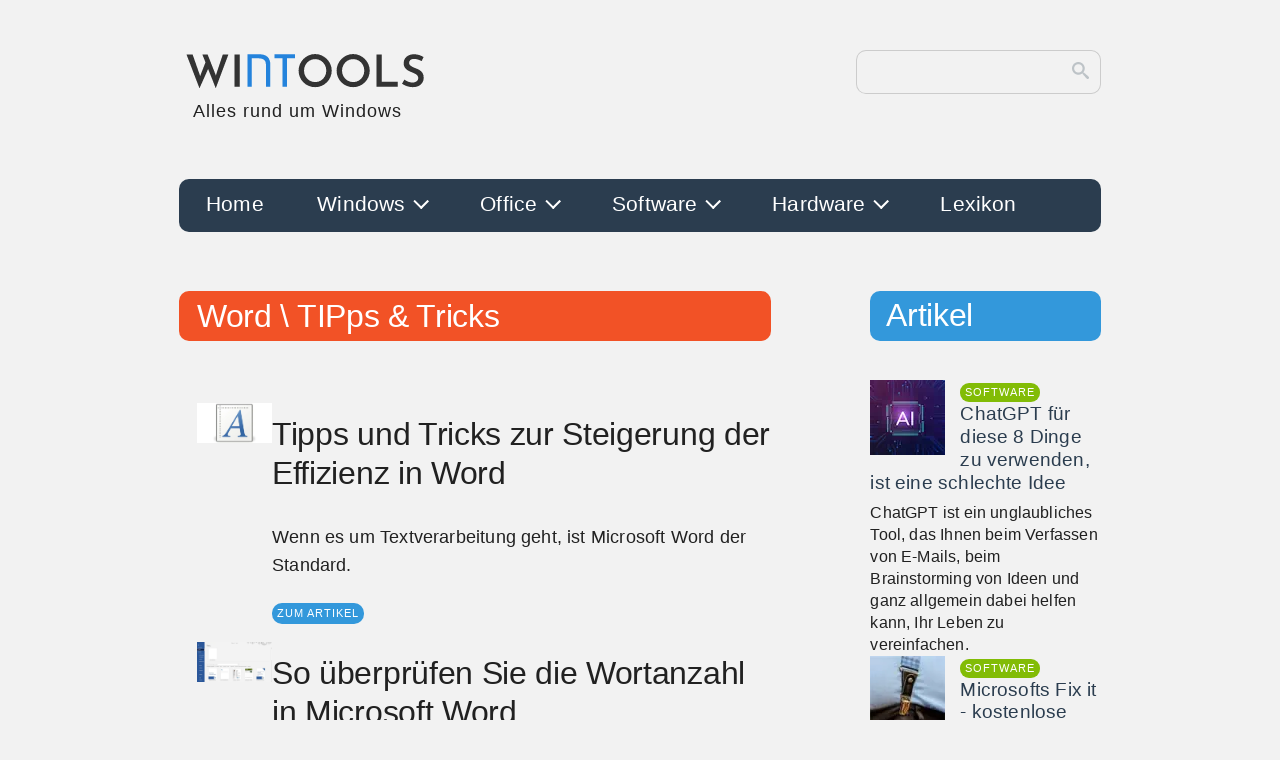

--- FILE ---
content_type: text/html; charset=UTF-8
request_url: https://www.win-tools.de/word/tipps-tricks
body_size: 8616
content:
	<!DOCTYPE html>
	<html lang="de">

	<head>
		<title>Artikel-Übersicht Word TIPps & Tricks</title>
		<meta charset="UTF-8">
		<meta name="viewport" content="width=device-width, initial-scale=1.0">
		<meta name="robots" content="index, follow">
		<meta name="keywords" content="artikel,übersicht,Word,TIPps & Tricks">
		<meta name="description" content="Auflistung aller Artikel zum Thema Word TIPps & Tricks">
		<meta name="msvalidate.01" content="087AC599C30977BBFBD9D5A0F076A5EB">
		<meta name="p:domain_verify" content="703d7310e6c80e5b127912650debfdb7"/>
		<link rel="apple-touch-icon" sizes="180x180" href="/apple-touch-icon.png">
		<link rel="icon" type="image/png" sizes="32x32" href="/favicon-32x32.png">
		<link rel="icon" type="image/png" sizes="16x16" href="/favicon-16x16.png">
		<link rel="manifest" href="/site.webmanifest">
		<link rel="canonical" href="https://www.win-tools.de/word/tipps-tricks">
		<link rel="shortcut icon" type="image/x-icon" href="/favicon.ico">
		<link rel="stylesheet" type="text/css" href="/assets/css/nav.css">
		<link rel="stylesheet" type="text/css" href="/assets/css/wintoolsd.css">
		<script async src="https://pagead2.googlesyndication.com/pagead/js/adsbygoogle.js?client=ca-pub-7594120874170837"
     crossorigin="anonymous"></script>
		<script type="application/ld+json">
			{
		"@context": "https://schema.org",
		"@type": "Article",
		"headline": "Artikel-Übersicht Word TIPps & Tricks",
		"description": "Auflistung aller Artikel zum Thema Word TIPps & Tricks",
		"url": "https://www.win-tools.de/word/tipps-tricks",
		"datePublished": "2000-01-01T10:00:00+00:00",
		"dateModified": "2000-01-01T10:00:00+00:00",
		"keywords": "artikel,übersicht,Word,TIPps & Tricks",
		"mainEntityOfPage": {
			"@type":"WebPage",
			"@id":"https://www.win-tools.de/word/tipps-tricks"
		},
		"isFamilyFriendly": "true",
		"author": {
			"url":  "https://www.win-tools.de/images/win-tools.png",
			"@type": "Organization",
			"name": "win-tools.de"
		},                
		"publisher": {
			"@type": "Organization",
			"name": "win-tools.de",
			"logo": {
				"@type": "ImageObject",
				"url":  "https://www.win-tools.de/images/win-tools.png",
				"width": "208",
				"height": "72"
			}
		}
	}		</script>
	</head>

	<body>
		<div id="container">
			<header id="top-header">
				<a href="/">
                    <svg xmlns="http://www.w3.org/2000/svg" viewBox="9.112 80.866 483.485 83.143" id="brand">
						<path d="M23.683 89.786h11.868l15.394 44.032-1.72-.688 12.04-30.788 4.73 13.846-17.286 38.786zm30.702 0h10.148l17.028 43.086-1.978-.344 14.104-42.742h10.922l-24.424 65.016zm61.906-.43h10.148v62.694h-10.148z" fill="#333" />
						<path d="M149.811 152.05h-8.46v-63h22.23q11.16 0 16.65 4.995 5.49 4.995 5.49 15.705v42.3h-8.46v-43.47q0-6.12-3.735-8.865-3.735-2.745-9.855-2.745h-13.86zm43.992-55.08v-7.92h39.6v7.92h-15.57v55.08h-8.46V96.97z" fill="#2483dc" />
						<path d="M240.393 120.746q0-6.45 2.494-12.255 2.494-5.805 6.88-10.234 4.386-4.429 10.191-7.009 5.805-2.58 12.341-2.58 6.622 0 12.427 2.58 5.805 2.58 10.277 7.009 4.472 4.429 6.966 10.234 2.494 5.805 2.494 12.255 0 6.708-2.494 12.47-2.494 5.762-6.966 10.191-4.472 4.429-10.277 6.88-5.805 2.451-12.427 2.451-6.536 0-12.341-2.451-5.805-2.451-10.191-6.794-4.386-4.343-6.88-10.191-2.494-5.848-2.494-12.556zm10.492.086q0 6.106 2.881 11.137 2.881 5.031 7.826 7.998 4.945 2.967 11.051 2.967 6.02 0 10.836-2.967 4.816-2.967 7.654-7.998 2.838-5.031 2.838-11.223 0-6.192-2.881-11.266-2.881-5.074-7.783-8.041-4.902-2.967-10.922-2.967-6.02 0-10.922 3.01-4.902 3.01-7.74 8.084-2.838 5.074-2.838 11.266zm63.026-.086q0-6.45 2.494-12.255 2.494-5.805 6.88-10.234 4.386-4.429 10.191-7.009 5.805-2.58 12.341-2.58 6.622 0 12.427 2.58 5.805 2.58 10.277 7.009 4.472 4.429 6.966 10.234 2.494 5.805 2.494 12.255 0 6.708-2.494 12.47-2.494 5.762-6.966 10.191-4.472 4.429-10.277 6.88-5.805 2.451-12.427 2.451-6.536 0-12.341-2.451-5.805-2.451-10.191-6.794-4.386-4.343-6.88-10.191-2.494-5.848-2.494-12.556zm10.492.086q0 6.106 2.881 11.137 2.881 5.031 7.826 7.998 4.945 2.967 11.051 2.967 6.02 0 10.836-2.967 4.816-2.967 7.654-7.998 2.838-5.031 2.838-11.223 0-6.192-2.881-11.266-2.881-5.074-7.783-8.041-4.902-2.967-10.922-2.967-6.02 0-10.922 3.01-4.902 3.01-7.74 8.084-2.838 5.074-2.838 11.266zm66.896-31.476h10.148v52.89h30.788v9.804h-40.936zm87.111 12.986q-3.44-1.806-7.181-3.053-3.741-1.247-7.181-1.247-4.644 0-7.31 2.021-2.666 2.021-2.666 5.719 0 2.494 1.849 4.386 1.849 1.892 4.773 3.354 2.924 1.462 6.192 2.666 3.784 1.376 7.353 3.483 3.569 2.107 5.848 5.676 2.279 3.569 2.279 9.503 0 4.902-2.494 8.987-2.494 4.085-7.138 6.493-4.644 2.408-11.352 2.408-5.762 0-11.223-1.849-5.461-1.849-9.761-4.773l4.558-7.998q3.096 2.322 7.439 3.999 4.343 1.677 8.041 1.677 2.752 0 5.332-.86 2.58-.86 4.3-2.838 1.72-1.978 1.72-5.246 0-2.58-1.505-4.472-1.505-1.892-3.956-3.268-2.451-1.376-5.289-2.494-2.924-1.118-5.977-2.494-3.053-1.376-5.633-3.397-2.58-2.021-4.214-4.988-1.634-2.967-1.634-7.181 0-5.246 2.408-9.073 2.408-3.827 6.708-6.02 4.3-2.193 9.804-2.451 6.708 0 11.395 1.634 4.687 1.634 8.299 3.87z" fill="#333" />
					</svg>
					<span id="noh1">Alles rund um Windows</span>                </a>
                <form id="search-form" role="search" accept-charset="utf-8" method="get" action="/suche/">
                    <input type="search" id="search-input" value="" name="s" autocomplete="off">
                    <button id="search-button">
                        <svg xmlns="http://www.w3.org/2000/svg" id="search-icon" viewBox="0 0 32 32">
                            <path d="M31.008 27.231l-7.58-6.447c-0.784-0.705-1.622-1.029-2.299-0.998 1.789-2.096 2.87-4.815 2.87-7.787 0-6.627-5.373-12-12-12s-12 5.373-12 12 5.373 12 12 12c2.972 0 5.691-1.081 7.787-2.87-0.031 0.677 0.293 1.515 0.998 2.299l6.447 7.58c1.104 1.226 2.907 1.33 4.007 0.23s0.997-2.903-0.23-4.007zM12 20c-4.418 0-8-3.582-8-8s3.582-8 8-8 8 3.582 8 8-3.582 8-8 8z"></path>
                        </svg>
                    </button>
                </form>
			</header>
			<nav>
				<div class="wrapper">
					<div class="overlay"></div>
					<div class="menu" id="menu">
						<div class="menu-mobile-header">
							<button type="button" class="menu-mobile-arrow">
								<svg width="30" height="30" viewBox="0 0 24 24" fill="none" stroke-width="2" stroke-linecap="butt" stroke-linejoin="round">
									<path d="M19 12H6M12 5l-7 7 7 7"></path>
								</svg>
							</button>
							<a href="#" class="menu-mobile-title"></a>
							<button type="button" class="menu-mobile-close">
								<svg width="30" height="30" viewBox="0 0 24 24" fill="none" stroke-width="2">
									<line x1="18" y1="6" x2="6" y2="18"></line>
									<line x1="6" y1="6" x2="18" y2="18"></line>
								</svg>
							</button>
						</div>
						<ul class="menu-section">
							<li class="menu-item "><a class="" href="https://www.win-tools.de/">Home</a></li><li class="menu-item-has-children "><a class="hidden-mobile" href="https://www.win-tools.de/windows">Windows <i class="arrow arrow-down"></i></a><span class="hidden-desktop">Windows <i class="arrow arrow-down"></i></span><div class="menu-subs menu-mega menu-column-4"><div class="list-item"><a href="https://www.win-tools.de/windows/windows-10" class="title">Windows 10</a><ul><li><a href="https://www.win-tools.de/windows-10/peripherie">Peripherie</a></li><li><a href="https://www.win-tools.de/windows-10/netzwerk">Netzwerk</a></li><li><a href="https://www.win-tools.de/windows-10/sicherheit">Sicherheit</a></li><li><a href="https://www.win-tools.de/windows-10/sonstiges">Sonstiges</a></li><li><a href="https://www.win-tools.de/windows-10/system">System</a></li></ul></div><div class="list-item"><a href="https://www.win-tools.de/windows/windows-11" class="title">Windows 11</a><ul><li><a href="https://www.win-tools.de/windows-11/system">System</a></li><li><a href="https://www.win-tools.de/windows-11/sonstiges">Sonstiges</a></li></ul></div><div class="list-item"><a href="https://www.win-tools.de/windows/windows-8" class="title">Windows 8</a><ul><li><a href="https://www.win-tools.de/windows-8/system">System</a></li><li><a href="https://www.win-tools.de/windows-8/sonstiges">Sonstiges</a></li></ul></div><div class="list-item"><a href="https://www.win-tools.de/windows/windows-all" class="title">Windows Allgemein</a><ul><li><a href="https://www.win-tools.de/windows-all/system">System</a></li><li><a href="https://www.win-tools.de/windows-all/sonstiges">Sonstiges</a></li></ul></div></div></li><li class="menu-item-has-children "><a class="hidden-mobile" href="https://www.win-tools.de/office">Office <i class="arrow arrow-down"></i></a><span class="hidden-desktop">Office <i class="arrow arrow-down"></i></span><div class="menu-subs menu-mega menu-column-4"><div class="list-item"><a href="https://www.win-tools.de/office/word" class="title">Word</a><ul><li><a href="https://www.win-tools.de/word/tipps-tricks">Tipps & Tricks</a></li><li><a href="https://www.win-tools.de/word/sonstiges">Sonstiges</a></li></ul></div><div class="list-item"><a href="https://www.win-tools.de/office/excel" class="title">Excel</a><ul><li><a href="https://www.win-tools.de/excel/tipps-tricks">Tipps & Tricks</a></li><li><a href="https://www.win-tools.de/excel/sonstiges">Sonstiges</a></li></ul></div><div class="list-item"><a href="https://www.win-tools.de/office/outlook" class="title">Outlook</a><ul><li><a href="https://www.win-tools.de/outlook/sonstiges">Sonstiges</a></li></ul></div><div class="list-item"><a href="https://www.win-tools.de/office/office-allgemein" class="title">Allgemein</a><ul><li><a href="https://www.win-tools.de/office-allgemein/sonstiges">Sonstiges</a></li></ul></div></div></li><li class="menu-item-has-children "><a class="hidden-mobile" href="https://www.win-tools.de/software">Software <i class="arrow arrow-down"></i></a><span class="hidden-desktop">Software <i class="arrow arrow-down"></i></span><div class="menu-subs menu-mega menu-column-4"><div class="list-item"><a href="https://www.win-tools.de/software/system-sicherheit" class="title">System & Sicherheit</a><ul><li><a href="https://www.win-tools.de/software/system">System</a></li><li><a href="https://www.win-tools.de/software/wiederherstellung">Wiederherstellung</a></li><li><a href="https://www.win-tools.de/software/synchronisation">Synchronisation</a></li><li><a href="https://www.win-tools.de/software/sicherheit">Sicherheit</a></li></ul></div><div class="list-item"><a href="https://www.win-tools.de/software/internet-email" class="title">Internet & E-Mail</a><ul><li><a href="https://www.win-tools.de/software/browser">Browser</a></li><li><a href="https://www.win-tools.de/software/messenger">Messenger</a></li><li><a href="https://www.win-tools.de/software/email-client">E-Mail Client</a></li></ul></div><div class="list-item"><a href="https://www.win-tools.de/software/audio-video" class="title">Audio & Video</a><ul><li><a href="https://www.win-tools.de/software/3d-audio">3D Audio</a></li></ul></div><div class="list-item"><a href="https://www.win-tools.de/software/sonstiges" class="title">Sonstiges</a><ul><li><a href="https://www.win-tools.de/software/computervirus">Computervirus</a></li><li><a href="https://www.win-tools.de/software/ocr">OCR</a></li><li><a href="https://www.win-tools.de/software/betriebssysteme">Betriebssysteme</a></li><li><a href="https://www.win-tools.de/software/ki">KI</a></li><li><a href="https://www.win-tools.de/software/bilder">Bilder</a></li><li><a href="https://www.win-tools.de/software/netzwerk">Netzwerk</a></li></ul></div></div></li><li class="menu-item-has-children "><a class="hidden-mobile" href="https://www.win-tools.de/hardware">Hardware <i class="arrow arrow-down"></i></a><span class="hidden-desktop">Hardware <i class="arrow arrow-down"></i></span><div class="menu-subs menu-mega menu-column-4"><div class="list-item"><a href="https://www.win-tools.de/hardware/komponenten" class="title">Komponenten</a><ul><li><a href="https://www.win-tools.de/hardware/arbeitsspeicher">Arbeitsspeicher</a></li><li><a href="https://www.win-tools.de/hardware/grafikkarte">Grafikkarte</a></li><li><a href="https://www.win-tools.de/hardware/soundkarte">Soundkarte</a></li><li><a href="https://www.win-tools.de/hardware/ssd">SSD / NVMe</a></li><li><a href="https://www.win-tools.de/hardware/festplatten">Festplatten</a></li><li><a href="https://www.win-tools.de/hardware/mainboard">Mainboard</a></li><li><a href="https://www.win-tools.de/hardware/modem">Modem</a></li><li><a href="https://www.win-tools.de/hardware/prozessor">Prozessor</a></li><li><a href="https://www.win-tools.de/hardware/speicher">Speicher</a></li><li><a href="https://www.win-tools.de/hardware/sonstiges">Sonstiges</a></li></ul></div><div class="list-item"><a href="https://www.win-tools.de/hardware/peripherie" class="title">Peripherie</a><ul><li><a href="https://www.win-tools.de/hardware/3d-drucker">3D Drucker</a></li><li><a href="https://www.win-tools.de/hardware/cloud">Cloud</a></li><li><a href="https://www.win-tools.de/hardware/laserdrucker">Laserdrucker</a></li><li><a href="https://www.win-tools.de/hardware/netzwerke">Netzwerke</a></li><li><a href="https://www.win-tools.de/hardware/router">Router</a></li><li><a href="https://www.win-tools.de/hardware/tintenstrahldrucker">Tintenstrahldrucker</a></li><li><a href="https://www.win-tools.de/hardware/usb">USB</a></li><li><a href="https://www.win-tools.de/hardware/voice-over-ip">Voice over IP</a></li><li><a href="https://www.win-tools.de/hardware/sonstiges">Sonstiges</a></li></ul></div><div class="list-item"><a href="https://www.win-tools.de/hardware/computer" class="title">Computer</a><ul><li><a href="https://www.win-tools.de/hardware/laptop-notebook">Laptop/Notebook</a></li><li><a href="https://www.win-tools.de/hardware/sonstiges">Sonstiges</a></li></ul></div></div></li><li class="menu-item "><a class="" href="https://www.win-tools.de/lexikon">Lexikon</a></li>						</ul>
					</div>
					<button type="button" class="menu-mobile-toggle" aria-label="Toggle Menu">
						<svg width="30" height="30" viewBox="0 0 24 24" fill="none" stroke="#fff" stroke-width="2">
							<line x1="3" y1="12" x2="21" y2="12"></line>
							<line x1="3" y1="6" x2="21" y2="6"></line>
							<line x1="3" y1="18" x2="21" y2="18"></line>
						</svg>
					</button>
				</div>
			</nav>
			<main>
				<header class="header hdoffice no-top-marg">
					<h1>Word \ TIPps & Tricks</h1>
				</header>
                <section class="flex-50 col">
                    <ul class="related-article"><li>
						<figure class="cute-2-tablet">
							<img src="/images/artikel/office/2020/word-steigerung-effizienz.webp" width="75" height="75" alt="Tipps und Tricks zur Steigerung der Effizienz in Word" title="Tipps und Tricks zur Steigerung der Effizienz in Word" />
						</figure><article>
					<header>
						<h2>Tipps und Tricks zur Steigerung der Effizienz in Word</h2>
					</header>
					<p>Wenn es um Textverarbeitung geht, ist Microsoft Word der Standard.</p>
					<a class="tag hdmain more" href="/office/tipps-tricks/tipps-tricks-steigerung-effizienz-word">ZUM ARTIKEL</a>
				</article></li><li>
						<figure class="cute-2-tablet">
							<img src="/images/artikel/office/2024/ueberpruefen-wortanzahl-microsoft-word.webp" width="75" height="75" alt="So überprüfen Sie die Wortanzahl in Microsoft Word" title="So überprüfen Sie die Wortanzahl in Microsoft Word" />
						</figure><article>
					<header>
						<h2>So überprüfen Sie die Wortanzahl in Microsoft Word</h2>
					</header>
					<p>Fragen Sie sich, wo die Wortanzahl in Word ist, oder ob Microsoft Word einen Wortzähler hat? Im Folgenden erfahren Sie, wie Sie die Anzahl der Wörter in Microsoft Word überprüfen können.</p>
					<a class="tag hdmain more" href="/office/tipps-tricks/ueberpruefen-wortanzahl-microsoft-word">ZUM ARTIKEL</a>
				</article></li><li>
						<figure class="cute-2-tablet">
							<img src="/images/artikel/office/2021/word-datei-reparieren.webp" width="75" height="75" alt="So reparieren Sie ein beschädigtes Word-Dokument" title="So reparieren Sie ein beschädigtes Word-Dokument" />
						</figure><article>
					<header>
						<h2>So reparieren Sie ein beschädigtes Word-Dokument</h2>
					</header>
					<p>Es gibt nichts Schlimmeres, als stundenlang an einem Word-Dokument zu arbeiten, es regelmäßig zu speichern, nur um dann festzustellen, dass es beschädigt ist. Wenn Sie die berühmten Worte "Word hat beim Öffnen Ihrer Datei einen Fehler festgestellt" sehen, wissen Sie, dass es schlimm wird.</p>
					<a class="tag hdmain more" href="/office/tipps-tricks/so-reparieren-beschaedigtes-word-dokument">ZUM ARTIKEL</a>
				</article></li></ul>
                </section>			</main>
			<aside>
				<header class="header hdmain no-top-marg">
	<h2 class="no-marg">Artikel</h2>
</header>
<section class="flex-50 col">
	
			<div class="row-sub">
				<figure>
					<img src="/images/artikel/software/2025/chatgpt-8-dinge-schlechte-idee-thn.webp" width="75" height="75" title="ChatGPT für diese 8 Dinge zu verwenden, ist eine schlechte Idee. Hier ist der Grund dafür" alt="ChatGPT für diese 8 Dinge zu verwenden, ist eine schlechte Idee. Hier ist der Grund dafür">
				</figure>
				<article>
					<header>
						<span class="tag hdsoftware">software</span>
						<a class="row-title" href="/software/ki/chatgpt-8-dinge-schlechte-idee" title="ChatGPT für diese 8 Dinge zu verwenden, ist eine schlechte Idee">ChatGPT für diese 8 Dinge zu verwenden, ist eine schlechte Idee</a>
					</header>
					<p>ChatGPT ist ein unglaubliches Tool, das Ihnen beim Verfassen von E-Mails, beim Brainstorming von Ideen und ganz allgemein dabei helfen kann, Ihr Leben zu vereinfachen.</p>
				</article>
			</div>
			<div class="row-sub">
				<figure>
					<img src="/images/artikel/software/2012/fix-it-thn.webp" width="75" height="75" title="Microsofts Fix it - kostenlose Reparatur-Tools" alt="Microsofts Fix it - kostenlose Reparatur-Tools">
				</figure>
				<article>
					<header>
						<span class="tag hdsoftware">software</span>
						<a class="row-title" href="/software/system/microsofts-fix-it-kostenlose-reparatur-tools" title="Microsofts Fix it - kostenlose Reparatur-Tools">Microsofts Fix it - kostenlose Reparatur-Tools</a>
					</header>
					<p>Das portable Fix it-Tool kann Probleme, die Windows verursacht, lösen.</p>
				</article>
			</div>
			<div class="row-sub">
				<figure>
					<img src="/images/artikel/windows-8/2013/windows-8-1-features-thn.webp" width="75" height="75" title="Windows 8.1: Diese Features bietet das große Update" alt="Windows 8.1: Diese Features bietet das große Update">
				</figure>
				<article>
					<header>
						<span class="tag hdwindows 8">windows 8</span>
						<a class="row-title" href="/windows-8/sonstiges/windows-8-1-features-update-1" title="Windows 8.1: Diese Features bietet das große Update">Windows 8.1: Diese Features bietet das große Update</a>
					</header>
					<p>Neuerungen des Windows 8.1-Update</p>
				</article>
			</div>
			<div class="row-sub">
				<figure>
					<img src="/images/artikel/windows-10/2020/ram-pruefen-thn.webp" width="75" height="75" title="Wie man den RAM unter Windows 10 überprüft" alt="Wie man den RAM unter Windows 10 überprüft">
				</figure>
				<article>
					<header>
						<span class="tag hdwindows 10">windows 10</span>
						<a class="row-title" href="/windows-10/system/ram-windows-10-ueberpruefen" title="Wie man den RAM unter Windows 10 überprüft">Wie man den RAM unter Windows 10 überprüft</a>
					</header>
					<p>Wenn Sie den RAM unter Windows 10 überprüfen möchten, gibt es dafür mehrere Möglichkeiten.</p>
				</article>
			</div>
			<div class="row-sub">
				<figure>
					<img src="/images/artikel/windows-10/2022/edge-beschleunigen-thn.webp" width="75" height="75" title="Edge-Browser in Windows 10 beschleunigen" alt="Edge-Browser in Windows 10 beschleunigen">
				</figure>
				<article>
					<header>
						<span class="tag hdwindows 10">windows 10</span>
						<a class="row-title" href="/windows-10/sonstiges/edge-browser-windows-10-beschleunigen" title="Edge-Browser in Windows 10 beschleunigen">Edge-Browser in Windows 10 beschleunigen</a>
					</header>
					<p>Jeder von uns wünscht sich einen schnelleren Webbrowser, aber wie kann man ihn beschleunigen?</p>
				</article>
			</div>
			<div class="row-sub">
				<figure>
					<img src="/images/artikel/windows-7/2012/verschluesselung-ordner-dateien-thn.webp" width="75" height="75" title="Verschlüsselung von Ordner und Dateien" alt="Verschlüsselung von Ordner und Dateien">
				</figure>
				<article>
					<header>
						<span class="tag hdwindows 7">windows 7</span>
						<a class="row-title" href="/windows-7/sonstiges/verschluesselung-von-ordner-und-dateien" title="Verschlüsselung von Ordner und Dateien">Verschlüsselung von Ordner und Dateien</a>
					</header>
					<p>Sie möchten Ihre privaten Ordner oder Dateien vor neugierigen Blicken schützen?</p>
				</article>
			</div>
			<div class="row-sub">
				<figure>
					<img src="/images/artikel/hardware/2017/6dinge-ssd-thn.webp" width="75" height="75" title="6 Dinge, die Sie mit Solid-State-Laufwerken nicht tun sollten" alt="6 Dinge, die Sie mit Solid-State-Laufwerken nicht tun sollten">
				</figure>
				<article>
					<header>
						<span class="tag hdhardware">hardware</span>
						<a class="row-title" href="/hardware/festplatten/6-dinge-ssd-nicht-tun-sollten" title="Was Sie mit Solid-State-Laufwerken nicht tun sollten">Was Sie mit Solid-State-Laufwerken nicht tun sollten</a>
					</header>
					<p>Solid-State-Laufwerke unterscheiden sich wesentlich von mechanischen, magnetischen Festplatten.</p>
				</article>
			</div>
			<div class="row-sub">
				<figure>
					<img src="/images/artikel/windows-10/2023/hacker-windows-10-thn.webp" width="75" height="75" title="Wie Sie Hacker von Ihrem Windows 10 Computer loswerden bzw. fernhalten" alt="Wie Sie Hacker von Ihrem Windows 10 Computer loswerden bzw. fernhalten">
				</figure>
				<article>
					<header>
						<span class="tag hdwindows 10">windows 10</span>
						<a class="row-title" href="/windows-10/sicherheit/hacker-windows-10-computer-loswerden-fernhalten" title="Wie Sie Hacker von Ihrem Windows 10 Computer loswerden bzw. fernhalten">Wie Sie Hacker von Ihrem Windows 10 Computer loswerden bzw. fernhalten</a>
					</header>
					<p>Jedes Problem mit Ihrem Computer ist ärgerlich, aber keines ist so ärgerlich wie der Umgang mit einem gehackten Windows-System.</p>
				</article>
			</div>
			<div class="row-sub">
				<figure>
					<img src="/images/artikel/windows-11/2025/aendern-zeitserver-windows-11-thn.webp" width="75" height="75" title="So ändern Sie den Zeitserver unter Windows 11" alt="So ändern Sie den Zeitserver unter Windows 11">
				</figure>
				<article>
					<header>
						<span class="tag hdwindows 11">windows 11</span>
						<a class="row-title" href="/windows-11/system/aendern-zeitserver-windows-11" title="So ändern Sie den Zeitserver unter Windows 11">So ändern Sie den Zeitserver unter Windows 11</a>
					</header>
					<p>Unter Windows 11 ist der Zeitserver ein Dienst, der das Network Time Protocol (NTP) verwendet, um die Uhr Ihres Computers automatisch mit einer hochpräzisen externen Referenzuhr zu synchronisieren.</p>
				</article>
			</div>
			<div class="row-sub">
				<figure>
					<img src="/images/artikel/hardware/2021/arten-cloud-diensten-thn.webp" width="75" height="75" title="Arten von Cloud-Diensten" alt="Arten von Cloud-Diensten">
				</figure>
				<article>
					<header>
						<span class="tag hdhardware">hardware</span>
						<a class="row-title" href="/hardware/cloud/arten-cloud-diensten" title="Arten von Cloud-Diensten">Arten von Cloud-Diensten</a>
					</header>
					<p>Die Cloud bietet verschiedene Dienste an, je nachdem, was der Nutzer oder das Unternehmen benötigt.</p>
				</article>
			</div>
			<div class="row-sub">
				<figure>
					<img src="/images/artikel/windows-all/2024/fehler-event-id-1001-windows-360.webp" width="75" height="75" title="Wie man den Fehler Event ID 1001 in Windows behebt" alt="Wie man den Fehler Event ID 1001 in Windows behebt">
				</figure>
				<article>
					<header>
						<span class="tag hdwindows all">windows all</span>
						<a class="row-title" href="/windows-all/system/fehler-event-id-1001-windows" title="Wie man den Fehler Event ID 1001 in Windows behebt">Wie man den Fehler Event ID 1001 in Windows behebt</a>
					</header>
					<p>Wenn Sie Windows schon länger im Einsatz haben, kennen Sie vielleicht schon den BSoD-Fehler.</p>
				</article>
			</div>
			<div class="row-sub">
				<figure>
					<img src="/images/artikel/windows-all/2023/hohe-speicher-cpu-auslastung-vmmem-thn.webp" width="75" height="75" title="So beheben Sie eine hohe Speicher- und CPU-Auslastung von Vmmem unter Windows" alt="So beheben Sie eine hohe Speicher- und CPU-Auslastung von Vmmem unter Windows">
				</figure>
				<article>
					<header>
						<span class="tag hdwindows all">windows all</span>
						<a class="row-title" href="/windows-all/system/hohe-speicher-cpu-auslastung-vmmem-windows" title="So beheben Sie eine hohe Speicher- und CPU-Auslastung von Vmmem unter Windows">So beheben Sie eine hohe Speicher- und CPU-Auslastung von Vmmem unter Windows</a>
					</header>
					<p>Möglicherweise sehen Sie im Task-Manager en Eintrag "Vmmem.exe". Dieser Prozess verbraucht viel  Speicher und Festplattenspeicher.</p>
				</article>
			</div>
			<div class="row-sub">
				<figure>
					<img src="/images/artikel/windows-11/2024/benachrichtigung-autostart-app-windows-11-thn.webp" width="75" height="75" title="Benachrichtigungen erhalten, wenn neue Autostart-Anwendungen in Windows 11 hinzugefügt werden" alt="Benachrichtigungen erhalten, wenn neue Autostart-Anwendungen in Windows 11 hinzugefügt werden">
				</figure>
				<article>
					<header>
						<span class="tag hdwindows 11">windows 11</span>
						<a class="row-title" href="/windows-11/system/benachrichtigung-autostart-app-windows-11" title="Benachrichtigungen erhalten, wenn neue Autostart-Anwendungen in Windows 11 hinzugefügt werden">Benachrichtigungen erhalten, wenn neue Autostart-Anwendungen in Windows 11 hinzugefügt werden</a>
					</header>
					<p>Viele Anwendungen, die Sie installieren, und sogar Microsoft im Rahmen von Windows-Updates fügen neue Anwendungen hinzu, die mit Ihrem Computer gestartet werden. Diese Anwendungen können die Startzeit Ihres Computers verlangsamen und sich negativ auf die allgemeine Leistung Ihres Computers auswirken.</p>
				</article>
			</div>
			<div class="row-sub">
				<figure>
					<img src="/images/artikel/software/2025/unterschied-ip-adresse-mac-adresse-thn.webp" width="75" height="75" title="Unterschied zwischen IP-Adresse und MAC-Adresse" alt="Unterschied zwischen IP-Adresse und MAC-Adresse">
				</figure>
				<article>
					<header>
						<span class="tag hdsoftware">software</span>
						<a class="row-title" href="/software/netzwerk/unterschied-ip-adresse-mac-adresse" title="Unterschied zwischen IP-Adresse und MAC-Adresse">Unterschied zwischen IP-Adresse und MAC-Adresse</a>
					</header>
					<p>Alle Netzwerkgeräte in einem Computernetzwerk können mithilfe von IP-Adressen und MAC-Adressen eine Verbindung herstellen und kommunizieren.</p>
				</article>
			</div>
			<div class="row-sub">
				<figure>
					<img src="/images/artikel/software/2025/22-wichtigsten-netzwerkbefehle-thn.webp" width="75" height="75" title="Die 22 wichtigsten Netzwerkbefehle" alt="Die 22 wichtigsten Netzwerkbefehle">
				</figure>
				<article>
					<header>
						<span class="tag hdsoftware">software</span>
						<a class="row-title" href="/software/system/22-wichtigsten-netzwerkbefehle" title="Die 22 wichtigsten Netzwerkbefehle">Die 22 wichtigsten Netzwerkbefehle</a>
					</header>
					<p>In der modernen, hypervernetzten Welt bilden Netzwerke das Rückgrat unseres digitalen Lebens.</p>
				</article>
			</div>
			<div class="row-sub">
				<figure>
					<img src="/images/artikel/windows-all/2023/100-windows-power-tipps-thn.webp" width="75" height="75" title="100 Windows Power-Tipps" alt="100 Windows Power-Tipps">
				</figure>
				<article>
					<header>
						<span class="tag hdwindows all">windows all</span>
						<a class="row-title" href="/windows-all/sonstiges/100-windows-power-tipps" title="100 Windows Power-Tipps">100 Windows Power-Tipps</a>
					</header>
					<p>Egal, ob Sie Windows schon seit Jahren nutzen oder ein PC-Neuling sind, es gibt immer etwas Neues zu lernen.</p>
				</article>
			</div>
			<div class="row-sub">
				<figure>
					<img src="/images/artikel/hardware/2025/warnzeichen-gpu-geist-aufgibt-thn.webp" width="75" height="75" title="Warnzeichen, dass Ihre GPU den Geist aufgibt" alt="Warnzeichen, dass Ihre GPU den Geist aufgibt">
				</figure>
				<article>
					<header>
						<span class="tag hdhardware">hardware</span>
						<a class="row-title" href="/hardware/grafikkarte/warnzeichen-gpu-geist-aufgibt" title="Warnzeichen, dass Ihre GPU den Geist aufgibt">Warnzeichen, dass Ihre GPU den Geist aufgibt</a>
					</header>
					<p>Es gibt kaum etwas Demoralisierenderes, als wenn Ihr PC buchstäblich oder im übertragenen Sinne in Flammen aufgeht.</p>
				</article>
			</div>
			<div class="row-sub">
				<figure>
					<img src="/images/artikel/software/2025/vorteile-nachteile-firewalls-thn.webp" width="75" height="75" title="Vor- und Nachteile von Firewalls" alt="Vor- und Nachteile von Firewalls">
				</figure>
				<article>
					<header>
						<span class="tag hdsoftware">software</span>
						<a class="row-title" href="/software/antivirus-firewall/vorteile-nachteile-firewalls" title="Vor- und Nachteile von Firewalls">Vor- und Nachteile von Firewalls</a>
					</header>
					<p>Um Webaktivitäten zu regulieren, werden Firewalls eingesetzt, die den illegalen und unbefugten Zugriff auf Computer, Laptops, Smartphones, Tablets verhindern.</p>
				</article>
			</div>
			<div class="row-sub">
				<figure>
					<img src="/images/artikel/windows-10/2020/problem-wifi-lan-verbindung-thn.webp" width="75" height="75" title="Eingeschränktes Wi-Fi und Internet in Windows 10" alt="Eingeschränktes Wi-Fi und Internet in Windows 10">
				</figure>
				<article>
					<header>
						<span class="tag hdwindows 10">windows 10</span>
						<a class="row-title" href="/windows-10/system/eingeschraenktes-wi-fi-internet-windows-10" title="Was Sie tun können, wenn Windows 10 eingeschränkte Wi-Fi- und Internetverbindungen anzeigt">Was Sie tun können, wenn Windows 10 eingeschränkte Wi-Fi- und Internetverbindungen anzeigt</a>
					</header>
					<p>Die folgenden Schritte zeigen, wie das Problem der eingeschränkten Wi-Fi-Verbindung in Windows 10 behoben werden kann.</p>
				</article>
			</div></section>
<section id="lexicon">
	<header class="header hdmain no-marg">
		<h2 class="no-marg">Lexikon</h2>
	</header>
	<table class="dictionary">
		<tbody>
			<tr>
				<td><a href="/lexikon/0-9" title="Lexikon Anfangszahlen von 0-9">0-9</a></td>
				<td><a href="/lexikon/a" title="Lexikon Anfangsbuchstabe A">A</a></td>
				<td><a href="/lexikon/b" title="Lexikon Anfangsbuchstabe B">B</a></td>
				<td><a href="/lexikon/c" title="Lexikon Anfangsbuchstabe C">C</a></td>
				<td><a href="/lexikon/d" title="Lexikon Anfangsbuchstabe D">D</a></td>
				<td><a href="/lexikon/e" title="Lexikon Anfangsbuchstabe E">E</a></td>
				<td><a href="/lexikon/f" title="Lexikon Anfangsbuchstabe F">F</a></td>
			</tr>
			<tr>
				<td><a href="/lexikon/g" title="Lexikon Anfangsbuchstabe G">G</a></td>
				<td><a href="/lexikon/h" title="Lexikon Anfangsbuchstabe H">H</a></td>
				<td><a href="/lexikon/i" title="Lexikon Anfangsbuchstabe I">I</a></td>
				<td><a href="/lexikon/j" title="Lexikon Anfangsbuchstabe J">J</a></td>
				<td><a href="/lexikon/k" title="Lexikon Anfangsbuchstabe K">K</a></td>
				<td><a href="/lexikon/l" title="Lexikon Anfangsbuchstabe L">L</a></td>
				<td><a href="/lexikon/m" title="Lexikon Anfangsbuchstabe M">M</a></td>
			</tr>
			<tr>
				<td><a href="/lexikon/n" title="Lexikon Anfangsbuchstabe N">N</a></td>
				<td><a href="/lexikon/o" title="Lexikon Anfangsbuchstabe O">O</a></td>
				<td><a href="/lexikon/p" title="Lexikon Anfangsbuchstabe P">P</a></td>
				<td><a href="/lexikon/q" title="Lexikon Anfangsbuchstabe Q">Q</a></td>
				<td><a href="/lexikon/r" title="Lexikon Anfangsbuchstabe R">R</a></td>
				<td><a href="/lexikon/s" title="Lexikon Anfangsbuchstabe S">S</a></td>
				<td><a href="/lexikon/t" title="Lexikon Anfangsbuchstabe T">T</a></td>
			</tr>
			<tr>
				<td><a href="/lexikon/u" title="Lexikon Anfangsbuchstabe U">U</a></td>
				<td><a href="/lexikon/v" title="Lexikon Anfangsbuchstabe V">V</a></td>
				<td><a href="/lexikon/w" title="Lexikon Anfangsbuchstabe W">W</a></td>
				<td><a href="/lexikon/x" title="Lexikon Anfangsbuchstabe X">X</a></td>
				<td><a href="/lexikon/y" title="Lexikon Anfangsbuchstabe Y">Y</a></td>
				<td><a href="/lexikon/z" title="Lexikon Anfangsbuchstabe Z">Z</a></td>
				<td><a href="/lexikon/andere" title="Lexikon Anfangsbuchstabe Andere">#</a></td>
			</tr>
		</tbody>
	</table>
</section>
<!-- section>
	<header class="header hdmain rs-marg-btm">
		<h2>Akronyme</h2>
	</header>
	<table id="acronyms">
		<tbody>
			<tr>
				<td>0-9</a></td>
				<td><a href="../../akronym/a" title="Akronym Anfangsbuchstabe A">A</a></td>
				<td>B</td>
				<td>C</td>
				<td>D</td>
				<td>E</td>
				<td>F</td>
			</tr>
			<tr>
				<td>G</td>
				<td>H</td>
				<td>I</td>
				<td>J</td>
				<td>K</td>
				<td>L</td>
				<td>M</td>
			</tr>
			<tr>
				<td>N</td>
				<td>O</td>
				<td>P</td>
				<td>Q</td>
				<td>R</td>
				<td>S</td>
				<td>T</td>
			</tr>
			<tr>
				<td>U</td>
				<td>V</td>
				<td>W</td>
				<td>X</td>
				<td>Y</td>
				<td>Z</td>
				<td>#</td>
			</tr>
		</tbody>
	</table>
</section -->			</aside>
			<aside id="infobar">
				<section class="row">
					<article class="flex-50">
						<header class="header hddarken">
							<h2 class="no-marg">Beliebte Themen</h2>
						</header>
						<div class="tagcloud">
							<a href="../windows/windows-all" class="hdwindows">Windows Allgemein</a>
							<a href="../windows/windows-8" class="hdwindows">Windows 8</a>
							<a href="../windows/windows-10" class="hdwindows">Windows 10</a>
							<a href="../software" class="hdsoftware">Software</a>
							<a href="../hardware" class="hdhardware">Hardware</a>
							<a href="../office" class="hdoffice">Office</a>
						</div>
					</article>
					<article class="flex-50">
						<header class="header hddarken">
							<h2 class="no-marg">Share</h2>
						</header>
						<div class="row gap-1">
							<a href="https://www.facebook.com/share.php?u=https://www.win-tools.de/&title=Alles%20rund%20um%20Windows,%20Software%20und%20Hardware" class="social" rel="nofollow">
								<svg xmlns="http://www.w3.org/2000/svg" viewBox="0 0 72 72" fill-rule="evenodd" width="45" height="45">
									<rect height="72" rx="15.191" width="72" fill="#4267b2" />
									<path d="M60.464 13.417v9.31l-5.526.014c-4.331 0-5.166 2.058-5.166 5.065v6.663H60.09l-1.338 10.419h-8.98V72H39.01V44.889H30V34.47h9.01v-7.684C39.01 17.864 44.448 13 52.42 13c3.8 0 7.08.288 8.044.417z" fill="#fff" />
								</svg>
							</a>
							<!-- a href="https://twitter.com/home?status=Alles%20rund%20um%20Windows,%20Software%20und%20Hardware+https://www.win-tools.de" class="social" rel="nofollow">
								<svg xmlns="http://www.w3.org/2000/svg" viewBox="0 0 72 72" fill-rule="evenodd" width="45" height="45">
									<rect height="72" rx="15.191" width="72" fill="#1da1f2" />
									<path d="M55.359 26.043c.622 13.851-9.706 29.295-27.991 29.295-5.561 0-10.737-1.631-15.095-4.425 5.223.615 10.439-.833 14.579-4.079-4.309-.079-7.946-2.926-9.199-6.838 1.543.295 3.061.209 4.447-.168-4.737-.953-8.005-5.219-7.899-9.781 1.328.738 2.847 1.181 4.462 1.231a9.86 9.86 0 0 1-3.048-13.147c4.856 5.958 12.112 9.878 20.297 10.29-1.435-6.161 3.237-12.093 9.593-12.093a9.83 9.83 0 0 1 7.188 3.109 19.68 19.68 0 0 0 6.253-2.389c-.735 2.3-2.296 4.231-4.33 5.448 1.992-.237 3.89-.767 5.657-1.55-1.32 1.975-2.99 3.709-4.914 5.097" fill="#fff" />
								</svg>
							</a -->
							<a href="https://www.linkedin.com/shareArticle?url=https://www.win-tools.de" class="social" rel="nofollow">
								<svg xmlns="http://www.w3.org/2000/svg" viewBox="0 0 72 72" fill-rule="evenodd" width="45" height="45">
									<rect height="72" rx="15.191" width="72" fill="#0a66c2" />
									<path d="M63.391 62.061H52.707V43.863c0-4.989-1.896-7.778-5.845-7.778-4.296 0-6.541 2.902-6.541 7.778v18.198H30.024V27.394h10.297v4.67s3.096-5.729 10.453-5.729 12.617 4.49 12.617 13.777v21.949zM17.74 22.855c-3.507 0-6.349-2.864-6.349-6.397s2.842-6.397 6.349-6.397 6.348 2.864 6.348 6.397-2.84 6.397-6.348 6.397zm-5.316 39.206H23.16V27.394H12.424v34.667z" fill="#fff" />
								</svg>
							</a>
							<a href="mailto:kontakt@win-tools.de" class="social">
								<svg xmlns="http://www.w3.org/2000/svg" viewBox="0 0 72 72" fill-rule="evenodd" width="45" height="45">
									<rect height="72" rx="15.191" width="72" fill="#2c3e50" />
									<path d="M18.537 25.44v20.385c0 1.109.811 2.008 1.93 2.008h31.814c1.117 0 1.93-.909 1.93-2.008V25.44c0-1.217-.727-2.162-1.93-2.162H20.467c-1.25 0-1.93.968-1.93 2.162m2.933 1.776c0-.492.297-.773.772-.773.294 0 11.855 7.326 12.555 7.755l1.809 1.126c.574-.385 1.15-.713 1.744-1.112l12.309-7.769c.476 0 .772.281.772.773 0 .52-1.002 1.037-1.655 1.435-4.1 2.499-8.199 5.223-12.259 7.815-.237.161-.696.503-1.04.451-.383-.059-12.147-7.617-14.287-8.876-.322-.189-.72-.362-.72-.825" fill="#fff" />
								</svg>
							</a>
						</div>
					</article>
					<article class="flex-50">
						<header class="header hddarken">
							<h2 class="no-marg">Links</h2>
						</header>
						<ul>
							<li><a href="https://www.freepik.com" class="external" rel="nofollow" title="Designed by rawpixel.com / Freepik">Designed by rawpixel.com / Freepik</a></li>
							<li><a href="https://www.freepik.com/vectors/technology" class="external" rel="nofollow" title="Technology vector created by starline - www.freepik.com">Technology vector created by starline - www.freepik.com</a>
							</li>
						</ul>
					</article>
					<!-- article class="flex-50">
				<header class="header hddarken">
					<h2 class="no-marg">Partner</h2>
				</header>
			</!-->
				</section>
			</aside>
			<footer class="row pad-top-bot">
				<p>© 1996 - 2026 win-tools.de</p>
				<nav id="footer-nav">
					<ul>
						<li><a class="ctlink" href="../impressum">Impressum</a></li>
						<li><a class="ctlink" href="../datenschutz">Datenschutz</a></li>
						<!-- li><a href="../kontakt">Kontakt</a></li -->
					</ul>
				</nav>
			</footer>
		</div>
		<a id="topBtn" href="#" title="Back to top"></a>
		<script defer src="/assets/js/script.js"></script>
	</body>

	</html>


--- FILE ---
content_type: text/html; charset=utf-8
request_url: https://www.google.com/recaptcha/api2/aframe
body_size: 248
content:
<!DOCTYPE HTML><html><head><meta http-equiv="content-type" content="text/html; charset=UTF-8"></head><body><script nonce="dvvZYY0PEtaECapEUN4G3g">/** Anti-fraud and anti-abuse applications only. See google.com/recaptcha */ try{var clients={'sodar':'https://pagead2.googlesyndication.com/pagead/sodar?'};window.addEventListener("message",function(a){try{if(a.source===window.parent){var b=JSON.parse(a.data);var c=clients[b['id']];if(c){var d=document.createElement('img');d.src=c+b['params']+'&rc='+(localStorage.getItem("rc::a")?sessionStorage.getItem("rc::b"):"");window.document.body.appendChild(d);sessionStorage.setItem("rc::e",parseInt(sessionStorage.getItem("rc::e")||0)+1);localStorage.setItem("rc::h",'1769900684876');}}}catch(b){}});window.parent.postMessage("_grecaptcha_ready", "*");}catch(b){}</script></body></html>